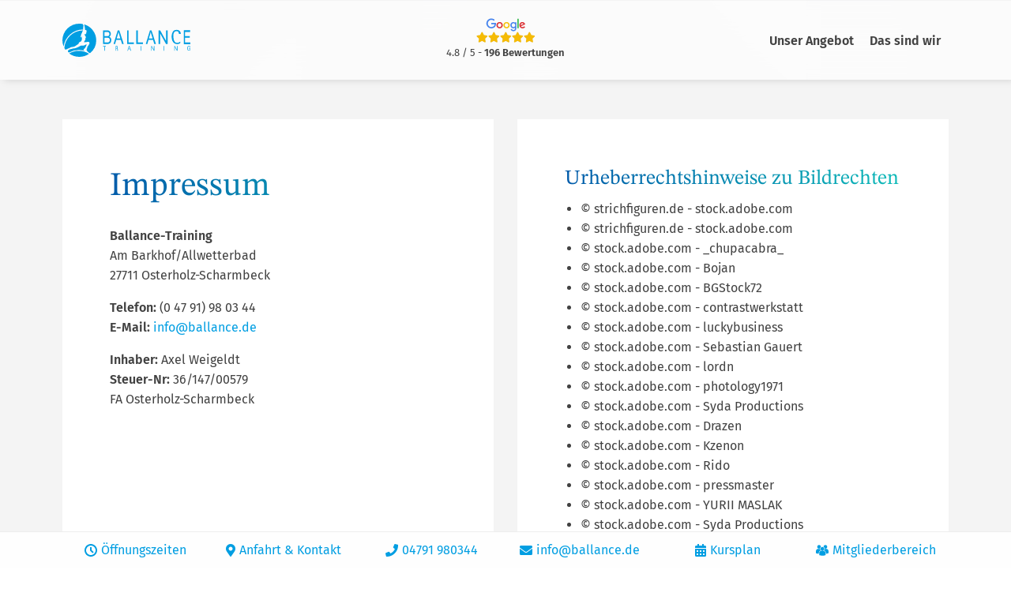

--- FILE ---
content_type: text/html; charset=utf-8
request_url: https://www.ballance.de/impressum.html
body_size: 9834
content:
<!DOCTYPE html>
<html dir="ltr" lang="de-DE" class="no-js">
<head>  <script data-cmp-ab="1">
     window.cmp_block_img = true;    
     window.cmp_block_samedomain = false;
     window.cmp_block_ignoredomains = ["ballance.de"];
  </script>
  <script>if(!("gdprAppliesGlobally" in window)){window.gdprAppliesGlobally=true}if(!("cmp_id" in window)||window.cmp_id<1){window.cmp_id=0}if(!("cmp_cdid" in window)){window.cmp_cdid="2e159a9aabb5"}if(!("cmp_params" in window)){window.cmp_params=""}if(!("cmp_host" in window)){window.cmp_host="b.delivery.consentmanager.net"}if(!("cmp_cdn" in window)){window.cmp_cdn="cdn.consentmanager.net"}if(!("cmp_proto" in window)){window.cmp_proto="https:"}if(!("cmp_codesrc" in window)){window.cmp_codesrc="0"}window.cmp_getsupportedLangs=function(){var b=["DE","EN","FR","IT","NO","DA","FI","ES","PT","RO","BG","ET","EL","GA","HR","LV","LT","MT","NL","PL","SV","SK","SL","CS","HU","RU","SR","ZH","TR","UK","AR","BS","JA","CY"];if("cmp_customlanguages" in window){for(var a=0;a<window.cmp_customlanguages.length;a++){b.push(window.cmp_customlanguages[a].l.toUpperCase())}}return b};window.cmp_getRTLLangs=function(){var a=["AR"];if("cmp_customlanguages" in window){for(var b=0;b<window.cmp_customlanguages.length;b++){if("r" in window.cmp_customlanguages[b]&&window.cmp_customlanguages[b].r){a.push(window.cmp_customlanguages[b].l)}}}return a};window.cmp_getlang=function(a){if(typeof(a)!="boolean"){a=true}if(a&&typeof(cmp_getlang.usedlang)=="string"&&cmp_getlang.usedlang!==""){return cmp_getlang.usedlang}return window.cmp_getlangs()[0]};window.cmp_extractlang=function(a){if(a.indexOf("cmplang=")!=-1){a=a.substr(a.indexOf("cmplang=")+8,2).toUpperCase();if(a.indexOf("&")!=-1){a=a.substr(0,a.indexOf("&"))}}else{a=""}return a};window.cmp_getlangs=function(){var h=window.cmp_getsupportedLangs();var g=[];var a=location.hash;var f=location.search;var e="cmp_params" in window?window.cmp_params:"";if(cmp_extractlang(a)!=""){g.push(cmp_extractlang(a))}else{if(cmp_extractlang(f)!=""){g.push(cmp_extractlang(f))}else{if(cmp_extractlang(e)!=""){g.push(cmp_extractlang(e))}else{if("cmp_setlang" in window&&window.cmp_setlang!=""){g.push(window.cmp_setlang.toUpperCase())}else{if("cmp_langdetect" in window&&window.cmp_langdetect==1){g.push(window.cmp_getPageLang())}else{g=window.cmp_getBrowserLangs()}}}}}var c=[];for(var d=0;d<g.length;d++){var b=g[d].toUpperCase();if(b.length<2){continue}if(h.indexOf(b)!=-1){c.push(b)}else{if(b.indexOf("-")!=-1){b=b.substr(0,2)}if(h.indexOf(b)!=-1){c.push(b)}}}if(c.length==0&&typeof(cmp_getlang.defaultlang)=="string"&&cmp_getlang.defaultlang!==""){return[cmp_getlang.defaultlang.toUpperCase()]}else{return c.length>0?c:["EN"]}};window.cmp_getPageLangs=function(){var a=window.cmp_getXMLLang();if(a!=""){a=[a.toUpperCase()]}else{a=[]}a=a.concat(window.cmp_getLangsFromURL());return a.length>0?a:["EN"]};window.cmp_getPageLang=function(){var a=window.cmp_getPageLangs();return a.length>0?a[0]:""};window.cmp_getLangsFromURL=function(){var c=window.cmp_getsupportedLangs();var b=location;var m="toUpperCase";var g=b.hostname[m]()+".";var a="/"+b.pathname[m]()+"/";a=a.split("_").join("-");a=a.split("//").join("/");a=a.split("//").join("/");var f=[];for(var e=0;e<c.length;e++){var j=a.substring(0,c[e].length+2);if(g.substring(0,c[e].length+1)==c[e]+"."){f.push(c[e][m]())}else{if(c[e].length==5){var k=c[e].substring(3,5)+"-"+c[e].substring(0,2);if(g.substring(0,k.length+1)==k+"."){f.push(c[e][m]())}}else{if(j=="/"+c[e]+"/"||j=="/"+c[e]+"-"){f.push(c[e][m]())}else{if(j=="/"+c[e].replace("-","/")+"/"||j=="/"+c[e].replace("-","/")+"/"){f.push(c[e][m]())}else{if(c[e].length==5){var k=c[e].substring(3,5)+"-"+c[e].substring(0,2);var h=a.substring(0,k.length+1);if(h=="/"+k+"/"||h=="/"+k.replace("-","/")+"/"){f.push(c[e][m]())}}}}}}}return f};window.cmp_getXMLLang=function(){var c=document.getElementsByTagName("html");if(c.length>0){c=c[0]}else{c=document.documentElement}if(c&&c.getAttribute){var a=c.getAttribute("xml:lang");if(typeof(a)!="string"||a==""){a=c.getAttribute("lang")}if(typeof(a)=="string"&&a!=""){a=a.split("_").join("-").toUpperCase();var b=window.cmp_getsupportedLangs();return b.indexOf(a)!=-1||b.indexOf(a.substr(0,2))!=-1?a:""}else{return""}}};window.cmp_getBrowserLangs=function(){var c="languages" in navigator?navigator.languages:[];var b=[];if(c.length>0){for(var a=0;a<c.length;a++){b.push(c[a])}}if("language" in navigator){b.push(navigator.language)}if("userLanguage" in navigator){b.push(navigator.userLanguage)}return b};(function(){var C=document;var o=window;var t="";var h="";var k="";var E=function(e){var i="cmp_"+e;e="cmp"+e+"=";var d="";var l=e.length;var J=location;var K=J.hash;var w=J.search;var u=K.indexOf(e);var I=w.indexOf(e);if(u!=-1){d=K.substring(u+l,9999)}else{if(I!=-1){d=w.substring(I+l,9999)}else{return i in o&&typeof(o[i])!=="function"?o[i]:""}}var H=d.indexOf("&");if(H!=-1){d=d.substring(0,H)}return d};var j=E("lang");if(j!=""){t=j;k=t}else{if("cmp_getlang" in o){t=o.cmp_getlang().toLowerCase();h=o.cmp_getlangs().slice(0,3).join("_");k=o.cmp_getPageLangs().slice(0,3).join("_");if("cmp_customlanguages" in o){var m=o.cmp_customlanguages;for(var y=0;y<m.length;y++){var a=m[y].l.toLowerCase();if(a==t){t="en"}}}}}var q=("cmp_proto" in o)?o.cmp_proto:"https:";if(q!="http:"&&q!="https:"){q="https:"}var n=("cmp_ref" in o)?o.cmp_ref:location.href;if(n.length>300){n=n.substring(0,300)}var A=function(l){var J=document;var M="getElementsByTagName";var O=J.createElement("script");O.setAttribute("data-cmp-ab","1");O.type="text/javascript";O.async=true;O.src=l;var N=["body","div","span","script","head"];var H="currentScript";var K="parentElement";var u="appendChild";var L="body";if(J[H]&&J[H][K]){J[H][K][u](O)}else{if(J[L]){J[L][u](O)}else{for(var w=0;w<N.length;w++){var I=J[M](N[w]);if(I.length>0){I[0][u](O);break}}}}};var b=E("design");var c=E("regulationkey");var z=E("gppkey");var s=E("att");var f=o.encodeURIComponent;var g;try{g=C.cookie.length>0}catch(B){g=false}var x=E("darkmode");if(x=="0"){x=0}else{if(x=="1"){x=1}else{try{if("matchMedia" in window&&window.matchMedia){var G=window.matchMedia("(prefers-color-scheme: dark)");if("matches" in G&&G.matches){x=1}}}catch(B){x=0}}}var p=q+"//"+o.cmp_host+"/delivery/cmp.php?";p+=("cmp_id" in o&&o.cmp_id>0?"id="+o.cmp_id:"")+("cmp_cdid" in o?"&cdid="+o.cmp_cdid:"")+"&h="+f(n);p+=(b!=""?"&cmpdesign="+f(b):"")+(c!=""?"&cmpregulationkey="+f(c):"")+(z!=""?"&cmpgppkey="+f(z):"");p+=(s!=""?"&cmpatt="+f(s):"")+("cmp_params" in o?"&"+o.cmp_params:"")+(g?"&__cmpfcc=1":"");p+=(x>0?"&cmpdarkmode=1":"");A(p+"&l="+f(t)+"&ls="+f(h)+"&lp="+f(k)+"&o="+(new Date()).getTime());if(!("cmp_quickstub" in window)){var r="js";var v=E("debugunminimized")!=""?"":".min";if(E("debugcoverage")=="1"){r="instrumented";v=""}if(E("debugtest")=="1"){r="jstests";v=""}var F=new Date();var D=F.getFullYear()+"-"+(F.getMonth()+1)+"-"+F.getDate();A(q+"//"+o.cmp_cdn+"/delivery/"+r+"/cmp_final"+v+".js?t="+D)}})();window.cmp_rc=function(c,b){var l;try{l=document.cookie}catch(h){l=""}var j="";var f=0;var g=false;while(l!=""&&f<100){f++;while(l.substr(0,1)==" "){l=l.substr(1,l.length)}var k=l.substring(0,l.indexOf("="));if(l.indexOf(";")!=-1){var m=l.substring(l.indexOf("=")+1,l.indexOf(";"))}else{var m=l.substr(l.indexOf("=")+1,l.length)}if(c==k){j=m;g=true}var d=l.indexOf(";")+1;if(d==0){d=l.length}l=l.substring(d,l.length)}if(!g&&typeof(b)=="string"){j=b}return(j)};window.cmp_stub=function(){var a=arguments;__cmp.a=__cmp.a||[];if(!a.length){return __cmp.a}else{if(a[0]==="ping"){if(a[1]===2){a[2]({gdprApplies:gdprAppliesGlobally,cmpLoaded:false,cmpStatus:"stub",displayStatus:"hidden",apiVersion:"2.3",cmpId:31},true)}else{a[2](false,true)}}else{if(a[0]==="getTCData"){__cmp.a.push([].slice.apply(a))}else{if(a[0]==="addEventListener"||a[0]==="removeEventListener"){__cmp.a.push([].slice.apply(a))}else{if(a.length==4&&a[3]===false){a[2]({},false)}else{__cmp.a.push([].slice.apply(a))}}}}}};window.cmp_dsastub=function(){var a=arguments;a[0]="dsa."+a[0];window.cmp_gppstub(a)};window.cmp_gppstub=function(){var c=arguments;__gpp.q=__gpp.q||[];if(!c.length){return __gpp.q}var h=c[0];var g=c.length>1?c[1]:null;var f=c.length>2?c[2]:null;var a=null;var j=false;if(h==="ping"){a=window.cmp_gpp_ping();j=true}else{if(h==="addEventListener"){__gpp.e=__gpp.e||[];if(!("lastId" in __gpp)){__gpp.lastId=0}__gpp.lastId++;var d=__gpp.lastId;__gpp.e.push({id:d,callback:g});a={eventName:"listenerRegistered",listenerId:d,data:true,pingData:window.cmp_gpp_ping()};j=true}else{if(h==="removeEventListener"){__gpp.e=__gpp.e||[];a=false;for(var e=0;e<__gpp.e.length;e++){if(__gpp.e[e].id==f){__gpp.e[e].splice(e,1);a=true;break}}j=true}else{__gpp.q.push([].slice.apply(c))}}}if(a!==null&&typeof(g)==="function"){g(a,j)}};window.cmp_gpp_ping=function(){return{gppVersion:"1.1",cmpStatus:"stub",cmpDisplayStatus:"hidden",signalStatus:"not ready",supportedAPIs:["2:tcfeuv2","5:tcfcav1","7:usnat","8:usca","9:usva","10:usco","11:usut","12:usct","13:usfl","14:usmt","15:usor","16:ustx","17:usde","18:usia","19:usne","20:usnh","21:usnj","22:ustn","23:usmn"],cmpId:31,sectionList:[],applicableSections:[0],gppString:"",parsedSections:{}}};window.cmp_addFrame=function(b){if(!window.frames[b]){if(document.body){var a=document.createElement("iframe");a.style.cssText="display:none";if("cmp_cdn" in window&&"cmp_ultrablocking" in window&&window.cmp_ultrablocking>0){a.src="//"+window.cmp_cdn+"/delivery/empty.html"}a.name=b;a.setAttribute("title","Intentionally hidden, please ignore");a.setAttribute("role","none");a.setAttribute("tabindex","-1");document.body.appendChild(a)}else{window.setTimeout(window.cmp_addFrame,10,b)}}};window.cmp_msghandler=function(d){var a=typeof d.data==="string";try{var c=a?JSON.parse(d.data):d.data}catch(f){var c=null}if(typeof(c)==="object"&&c!==null&&"__cmpCall" in c){var b=c.__cmpCall;window.__cmp(b.command,b.parameter,function(h,g){var e={__cmpReturn:{returnValue:h,success:g,callId:b.callId}};d.source.postMessage(a?JSON.stringify(e):e,"*")})}if(typeof(c)==="object"&&c!==null&&"__tcfapiCall" in c){var b=c.__tcfapiCall;window.__tcfapi(b.command,b.version,function(h,g){var e={__tcfapiReturn:{returnValue:h,success:g,callId:b.callId}};d.source.postMessage(a?JSON.stringify(e):e,"*")},b.parameter)}if(typeof(c)==="object"&&c!==null&&"__gppCall" in c){var b=c.__gppCall;window.__gpp(b.command,function(h,g){var e={__gppReturn:{returnValue:h,success:g,callId:b.callId}};d.source.postMessage(a?JSON.stringify(e):e,"*")},"parameter" in b?b.parameter:null,"version" in b?b.version:1)}if(typeof(c)==="object"&&c!==null&&"__dsaCall" in c){var b=c.__dsaCall;window.__dsa(b.command,function(h,g){var e={__dsaReturn:{returnValue:h,success:g,callId:b.callId}};d.source.postMessage(a?JSON.stringify(e):e,"*")},"parameter" in b?b.parameter:null,"version" in b?b.version:1)}};window.cmp_setStub=function(a){if(!(a in window)||(typeof(window[a])!=="function"&&typeof(window[a])!=="object"&&(typeof(window[a])==="undefined"||window[a]!==null))){window[a]=window.cmp_stub;window[a].msgHandler=window.cmp_msghandler;window.addEventListener("message",window.cmp_msghandler,false)}};window.cmp_setGppStub=function(a){if(!(a in window)||(typeof(window[a])!=="function"&&typeof(window[a])!=="object"&&(typeof(window[a])==="undefined"||window[a]!==null))){window[a]=window.cmp_gppstub;window[a].msgHandler=window.cmp_msghandler;window.addEventListener("message",window.cmp_msghandler,false)}};if(!("cmp_noiframepixel" in window)){window.cmp_addFrame("__cmpLocator")}if((!("cmp_disabletcf" in window)||!window.cmp_disabletcf)&&!("cmp_noiframepixel" in window)){window.cmp_addFrame("__tcfapiLocator")}if((!("cmp_disablegpp" in window)||!window.cmp_disablegpp)&&!("cmp_noiframepixel" in window)){window.cmp_addFrame("__gppLocator")}if((!("cmp_disabledsa" in window)||!window.cmp_disabledsa)&&!("cmp_noiframepixel" in window)){window.cmp_addFrame("__dsaLocator")}window.cmp_setStub("__cmp");if(!("cmp_disabletcf" in window)||!window.cmp_disabletcf){window.cmp_setStub("__tcfapi")}if(!("cmp_disablegpp" in window)||!window.cmp_disablegpp){window.cmp_setGppStub("__gpp")}if(!("cmp_disabledsa" in window)||!window.cmp_disabledsa){window.cmp_setGppStub("__dsa")};</script>

<meta charset="utf-8">
<!-- 
	#####
	  ###
	    #
	#####  igroup Internetagentur GmbH & Co. KG
	#####  Ewald-Renz-Str. 1
	#####  76669 Bad Schönborn
	#####  E-Mail: info@i-group.de
	#####  Internet: www.i-group.de
	###
	#

	This website is powered by TYPO3 - inspiring people to share!
	TYPO3 is a free open source Content Management Framework initially created by Kasper Skaarhoj and licensed under GNU/GPL.
	TYPO3 is copyright 1998-2026 of Kasper Skaarhoj. Extensions are copyright of their respective owners.
	Information and contribution at https://typo3.org/
-->



<title>Impressum | Fitness &amp; Gesundheit in Osterholz-Scharmbeck</title>
<meta name="generator" content="TYPO3 CMS"/>
<meta name="robots" content="noindex,follow"/>
<meta name="viewport" content="width=device-width, initial-scale=1, maximum-scale=1"/>
<meta property="og:type" content="website"/>
<meta name="twitter:card" content="summary"/>
<meta name="theme-color" content="#009ee2"/>
<meta name="google-site-verification" content="A0KlOjW4RuISvtAYsZMKaxWqH-lrSxLdE0hchn5w_ic"/>


<link rel="stylesheet" type="text/css" href="/typo3temp/assets/compressed/8efa6be1ac-min.css.gzip?1749221521" media="all">
<link rel="stylesheet" type="text/css" href="/typo3temp/assets/compressed/merged-d1c441c025c133c2d1a65ac42ce6bb66-min.css.gzip?1726741674" media="all">
<link rel="stylesheet" type="text/css" href="/typo3temp/assets/compressed/merged-6ec81db1040a59dc67cc36fe97e99421-min.css.gzip?1713263997" media="print">






<link rel="shortcut icon" href="/favicon.ico">
<!-- Global Site Tag (gtag.js) - Google Analytics -->
<script async class="cmplazyload" data-cmp-vendor="s26" data-cmp-src="https://www.googletagmanager.com/gtag/js?id=G-5W2FTS3NWB"></script>
<script>
  window.dataLayer = window.dataLayer || [];
  function gtag(){dataLayer.push(arguments);}
  gtag('js', new Date());

  gtag('config', 'G-5W2FTS3NWB', { 'anonymize_ip': true });
</script>

<!-- Google tag (gtag.js) Google Ads -->
<script async class="cmplazyload" data-cmp-vendor="s26" data-cmp-src="https://www.googletagmanager.com/gtag/js?id=AW-959083685"></script>
<script>
  window.dataLayer = window.dataLayer || [];
  function gtag(){dataLayer.push(arguments);}
  gtag('js', new Date());

  gtag('config', 'AW-959083685'); </script><script type="text/plain" class="cmplazyload" data-cmp-vendor="s7">
!function(f,b,e,v,n,t,s)
{if(f.fbq)return;n=f.fbq=function(){n.callMethod?
n.callMethod.apply(n,arguments):n.queue.push(arguments)};
if(!f._fbq)f._fbq=n;n.push=n;n.loaded=!0;n.version='2.0';
n.queue=[];t=b.createElement(e);t.async=!0;
t.src=v;s=b.getElementsByTagName(e)[0];
s.parentNode.insertBefore(t,s)}(window, document,'script',
'https://connect.facebook.net/en_US/fbevents.js');
fbq('init', '1338624510088004');
fbq('track', 'PageView');
</script>
<noscript><img height="1" width="1" style="display:none"
src="https://www.facebook.com/tr?id=1338624510088004&ev=PageView&noscript=1"
/></noscript>  <script type="text/plain" class="cmplazyload" data-cmp-vendor="s905">(function(w,d,s,l,i){w[l]=w[l]||[];w[l].push({'gtm.start':
new Date().getTime(),event:'gtm.js'});var f=d.getElementsByTagName(s)[0],
j=d.createElement(s),dl=l!='dataLayer'?'&l='+l:'';j.async=true;j.src=
'https://www.googletagmanager.com/gtm.js?id='+i+dl;f.parentNode.insertBefore(j,f);
})(window,document,'script','dataLayer','GTM-PVFRQ27Z');</script>

                    <style>
                        body {
                            background-image: url(/fileadmin/content/bild-folgt.jpg);
                        }
                    </style>
                
<script>var IgTemplateSettings = {"headerScrolledAt":"24","headerScrollToggleMinWidth":"640","bannerAdjust":"1","fixedHorizontalSubMenu":"1","backToTopButtonAt":"300","backToTopButtonAnimationDuration":"400","backToTopButtonMinWidth":"640","hideMetaBarOnScrolled":"0"};</script>
</head>
<body class="shadows-enabled"><nav class="tx-ig-shortcuts display-type-0"><div class="row small-up-6"><div class="column show-on-break"><div class="tx-ig-shortcuts-shortcut"><a href="/oeffnungszeiten.html"><span class="tx-ig-shortcuts-shortcut-icon"><span class="t3js-icon icon icon-size-small icon-state-default icon-ig-clock" data-identifier="ig-clock"><span class="icon-markup"><svg xmlns="http://www.w3.org/2000/svg" xmlns:xlink="http://www.w3.org/1999/xlink" version="1.1" x="0px" y="0px" width="32px" height="32px" viewBox="0 0 32 32" style="enable-background:new 0 0 32 32;" xml:space="preserve"><g><path class="st0" d="M16,0C7.2,0,0,7.2,0,16c0,8.8,7.2,16,16,16s16-7.2,16-16C32,7.2,24.8,0,16,0z M16,28C9.4,28,4,22.6,4,16 S9.4,4,16,4s12,5.4,12,12S22.6,28,16,28z"/><polygon class="st0" points="18,8 14,8 14,16.8 20.6,23.4 23.4,20.6 18,15.2 "/></g></svg></span></span></span><span class="tx-ig-shortcuts-shortcut-name"> Öffnungszeiten </span></a></div></div><div class="column show-on-break"><div class="tx-ig-shortcuts-shortcut"><a href="/kontakt.html"><span class="tx-ig-shortcuts-shortcut-icon"><span class="t3js-icon icon icon-size-small icon-state-default icon-fa-map-marker-alt" data-identifier="fa-map-marker-alt"><span class="icon-markup"><span class="icon-unify"><i class="fas fa-map-marker-alt"></i></span></span></span></span><span class="tx-ig-shortcuts-shortcut-name"> Anfahrt &amp; Kontakt </span></a></div></div><div class="column show-on-break"><div class="tx-ig-shortcuts-shortcut"><a href="tel:04791 980344"><span class="tx-ig-shortcuts-shortcut-icon"><span class="t3js-icon icon icon-size-small icon-state-default icon-fa-phone" data-identifier="fa-phone"><span class="icon-markup"><span class="icon-unify"><i class="fas fa-phone"></i></span></span></span></span><span class="tx-ig-shortcuts-shortcut-name"> 04791 980344 </span></a></div></div><div class="column show-on-break"><div class="tx-ig-shortcuts-shortcut"><a href="mailto:info@ballance.de"><span class="tx-ig-shortcuts-shortcut-icon"><span class="t3js-icon icon icon-size-small icon-state-default icon-fa-envelope" data-identifier="fa-envelope"><span class="icon-markup"><span class="icon-unify"><i class="fas fa-envelope"></i></span></span></span></span><span class="tx-ig-shortcuts-shortcut-name"> info@ballance.de </span></a></div></div><div class="column show-on-break"><div class="tx-ig-shortcuts-shortcut"><a href="https://proxy.clubkonzepte24.de/courses/112e6f46-44a3-4bb4-b434-79187be5def5/83b8a65d-47ea-4e88-a885-b2a212651f52" target="_blank" rel="noreferrer"><span class="tx-ig-shortcuts-shortcut-icon"><span class="t3js-icon icon icon-size-small icon-state-default icon-fa-calendar-alt" data-identifier="fa-calendar-alt"><span class="icon-markup"><span class="icon-unify"><i class="fas fa-calendar-alt"></i></span></span></span></span><span class="tx-ig-shortcuts-shortcut-name"> Kursplan </span></a></div></div><div class="column show-on-break"><div class="tx-ig-shortcuts-shortcut"><a href="/mitgliederbereich.html"><span class="tx-ig-shortcuts-shortcut-icon"><span class="t3js-icon icon icon-size-small icon-state-default icon-ig-groupfitness" data-identifier="ig-groupfitness"><span class="icon-markup"><svg xmlns="http://www.w3.org/2000/svg" xmlns:xlink="http://www.w3.org/1999/xlink" version="1.1" x="0px" y="0px" width="24px" height="24px" viewBox="0 0 24 24" style="enable-background:new 0 0 24 24;" xml:space="preserve"><g><path class="st0" d="M14.5,5.4c1.1,0.7,1.9,1.9,2,3.2c0.5,0.2,1,0.3,1.5,0.3c1.9,0,3.5-1.6,3.5-3.5S19.9,1.9,18,1.9 S14.5,3.4,14.5,5.4z M12.2,12.6c1.9,0,3.5-1.6,3.5-3.5s-1.6-3.5-3.5-3.5S8.7,7.1,8.7,9.1S10.2,12.6,12.2,12.6z M13.7,12.8h-3 c-2.5,0-4.5,2-4.5,4.5V21v0.1l0.3,0.1c2.4,0.7,4.4,1,6.1,1c3.3,0,5.2-0.9,5.4-1l0.2-0.1l0,0v-3.7C18.2,14.8,16.2,12.8,13.7,12.8z M19.5,9.2h-3c0,1.2-0.5,2.3-1.3,3c2.2,0.7,3.8,2.7,3.8,5.1v1.1c2.9-0.1,4.6-0.9,4.7-1l0.2-0.1l0,0v-3.7C24,11.2,22,9.2,19.5,9.2z M6,8.9c0.7,0,1.3-0.2,1.9-0.5C8,7.3,8.6,6.3,9.5,5.6c0-0.1,0-0.1,0-0.2c0-1.9-1.6-3.5-3.5-3.5S2.5,3.5,2.5,5.4 C2.5,7.4,4.1,8.9,6,8.9z M9.2,12.2c-0.8-0.8-1.3-1.8-1.3-3c-0.1,0-0.2,0-0.3,0h-3C2,9.2,0,11.2,0,13.7v3.7v0.1l0.3,0.1 c1.9,0.6,3.6,0.9,5.1,1v-1.1C5.3,14.9,7,12.9,9.2,12.2z"/></g></svg></span></span></span><span class="tx-ig-shortcuts-shortcut-name"> Mitgliederbereich </span></a></div></div></div></nav><noscript><iframe src="https://www.googletagmanager.com/ns.html?id=GTM-PVFRQ27Z" height="0" width="0" style="display:none;visibility:hidden"></iframe></noscript><header id="header"><div class="meta-bar"><div class="row expanded collapse"><div class="columns small-12 cta-bar-container"></div></div></div><div class="header-main"><div class="row"><div class="columns large-12"><div class="logo"><a href="/" title="BALLANCE Fitnessstudio Osterholz-Scharmbeck"><img src="/typo3conf/ext/ig_template/Resources/Public/Media/ballance-training.svg" width="162" height="42" alt="BALLANCE Fitnessstudio Osterholz-Scharmbeck" ></a></div><div class="row"><div class="columns large-12 large-centered"><nav class="menu-main"><input type="checkbox" id="toggle-menu-main" class="input-menu"/><label for="toggle-menu-main" class="label-menu toggle-menu-main" onclick=""><span></span></label><ul class="level-1"><li class=" sub"><a href="/deine-wege.html" title="Unser Angebot"> Unser Angebot </a><input type="checkbox" id="toggle-menu-44" class="input-menu"/><label for="toggle-menu-44" class="label-menu"><i class="fas fa-angle-down"></i><i class="fas fa-angle-up"></i></label><ul class="level-2"><li><a href="/geraetetraining.html" title="Gerätetraining"> Gerätetraining </a></li><li><a href="/kurse.html" title="Kurse"> Kurse </a></li><li><a href="/aquabereich.html" title="Aquabereich"> Aquabereich </a></li><li class=" sub"><a href="/rund-ums-baby.html" title="Rund ums Baby"> Rund ums Baby <i class="fas fa-angle-right"></i></a><input type="checkbox" id="toggle-menu-58" class="input-menu"/><label for="toggle-menu-58" class="label-menu"><i class="fas fa-angle-down"></i><i class="fas fa-angle-up"></i></label><ul class="level-3"><li><a href="/zeitstrahl-test.html" title="Zeitstrahl Test"> Zeitstrahl Test </a></li><li><a href="/aqua-fuer-schwangere.html" title="Aqua für Schwangere"> Aqua für Schwangere </a></li><li><a href="/rueckbildungsgymnastik.html" title="Rückbildungsgymnastik"> Rückbildungsgymnastik </a></li><li><a href="/zirkel-fit-mit-baby.html" title="Zirkel-Fit mit Baby"> Zirkel-Fit mit Baby </a></li><li><a href="/babyschwimmen-fuer-anfaenger-1.html" title="Babyschwimmen für Anfänger"> Babyschwimmen für Anfänger </a></li><li><a href="/rund-ums-baby/babyschwimmen-fuer-fortgeschrittene.html" title="Babyschwimmen für Fortgeschrittene"> Babyschwimmen für Fortgeschrittene </a></li></ul></li><li><a href="/rehasport-t-rena.html" title="Rehasport &amp; T-RENA"> Rehasport &amp; T-RENA </a></li><li><a href="/physiotherapie.html" title="Physiotherapie"> Physiotherapie </a></li><li><a href="/massage.html" title="Massage"> Massage </a></li><li><a href="/praevention.html" title="Präventionskurse"> Präventionskurse </a></li><li><a href="/firmenfitness.html" title="EGYM Wellpass"> EGYM Wellpass </a></li></ul></li><li><a href="/das-sind-wir.html" title="Das sind wir"> Das sind wir </a></li></ul></nav></div></div><div class="google-rating-wrap"><div class="google-rating"><a class="google-rating-link" href="https://www.google.com/search?client=firefox-b-d&sca_esv=658059ba84023065&sca_upv=1&sxsrf=ADLYWILWWkyAMr9I8MUgdNqQys38R7X0qg:1726742348027&uds=ADvngMjcH0KdF7qGWtwTBrP0nt7dUa4_jJMN3YeYI0BiCc94Z3rZpmNRkla_avWgylL_asOi2qvbHxnUxerww85qr140povoGiuZUxyxIIfxLMD0hf3Owi0ye88l6iwfmV36GyY7A6tZlPceTpQOEq7M1owaxceVHg&si=ACC90nzcy7sviKw0NTZoUBUzhQehr3jouizIrVSf6avWI23m1bKYkGii8yxODsbUOAecQLY5R77Fm-dGUUcKhljnfjLuKhvphfxuEA9NRx74lNEN44-LgmR9wCMC3cKC7YOCSOPmvqAGrBBpchBPlQVTKbUiGyH48g%3D%3D&q=Ballance+Training+Rezensionen&hl=de-DE&sa=X&ved=2ahUKEwjZgJfC6M6IAxVo3QIHHVC7IJYQ_4MLegQIRBAP&biw=1920&bih=955&dpr=1" target="_blank"><img src="/typo3conf/ext/ig_template/Resources/Public/Media/google.svg" width="120" height="60" alt=""/><div class="google-rating-stars"><div class="google-rating-stars-background"><i class="fa fa-star"></i><i class="fa fa-star"></i><i class="fa fa-star"></i><i class="fa fa-star"></i><i class="fa fa-star"></i></div><div class="google-rating-stars-foreground"><i class="fa fa-star google-rating-star-full"></i><i class="fa fa-star google-rating-star-full"></i><i class="fa fa-star google-rating-star-full"></i><i class="fa fa-star google-rating-star-full"></i><i class="fa fa-star google-rating-star-full"></i></div></div><div class="google-rating-text"> 4.8 / 5 - <strong>196 Bewertungen</strong></div></a></div></div></div></div></div></header><div class="banner"></div><main><div id="c17" class="frame frame-default frame-type-igtemplate_main frame-layout-0"><section class="main bgcolor-5"><div class="row"><div class="columns large-12"><div id="c1621" class="frame frame-default frame-type-igtemplate_twocolumns frame-layout-0"><div class="row columns-2"><div class="small-12 medium-6 columns"><div id="c1622" class="frame frame-default frame-type-igtemplate_box frame-layout-0"><div class="box bgcolor-1"><div id="c3841" class="frame frame-default frame-type-text frame-layout-0"><h1>Impressum</h1><p><strong>Ballance-Training</strong><br> Am Barkhof/Allwetterbad<br> 27711 Osterholz-Scharmbeck</p><p><strong>Telefon:</strong> (0 47 91) 98 03 44<br><strong>E-Mail: </strong><a href="mailto:info@ballance.de" title="E-Mail schreiben an: info@ballance.de">info@ballance.de</a></p><p><strong>Inhaber: </strong>Axel Weigeldt<br><strong>Steuer-Nr: </strong>36/147/00579<br> FA Osterholz-Scharmbeck&nbsp;</p></div></div></div></div><div class="small-12 medium-6 columns"><div id="c1659" class="frame frame-default frame-type-igtemplate_box frame-layout-0"><div class="box bgcolor-1"><div id="c1660" class="frame frame-default frame-type-list frame-layout-0"><header><h3 class=""> Urheberrechtshinweise zu Bildrechten </h3></header><div class="tx-tgm-copyright"><ul><li> © strichfiguren.de - stock.adobe.com </li><li> © strichfiguren.de - stock.adobe.com </li><li> © stock.adobe.com - _chupacabra_ </li><li> © stock.adobe.com - Bojan </li><li> © stock.adobe.com - BGStock72 </li><li> © stock.adobe.com - contrastwerkstatt </li><li> © stock.adobe.com - luckybusiness </li><li> © stock.adobe.com - Sebastian Gauert </li><li> © stock.adobe.com - lordn </li><li> © stock.adobe.com - photology1971 </li><li> © stock.adobe.com - Syda Productions </li><li> © stock.adobe.com - Drazen </li><li> © stock.adobe.com - Kzenon </li><li> © stock.adobe.com - Rido </li><li> © stock.adobe.com - pressmaster </li><li> © stock.adobe.com - YURII MASLAK </li><li> © stock.adobe.com - Syda Productions </li><li> © stock.adobe.com - Halfpoint </li><li> © stock.adobe.com - luciano </li><li> © stock.adobe.com - N Lawrenson/peopleimages.com </li><li> © stock.adobe.com - Stavros </li><li> © © stock.adobe.com - Studio Romantic </li><li> © © stock.adobe.com - sorrapongs </li><li> © © stock.adobe.com - Rido </li><li> © © stock.adobe.com - Syda Productions </li><li> © © stock.adobe.com - Syda Productions </li></ul></div></div></div></div></div></div></div></div></div></section></div></main><footer id="footer"><div id="c585" class="frame frame-default frame-type-igtemplate_footer frame-layout-0"><div class="footer-top" itemscope itemtype="https://schema.org/HealthClub"><meta itemprop="priceRange" content="€€"/><div class="row"><div class="columns large-12"><div class="footer-contact"><div class="row small-up-1 medium-up-2 xxlarge-up-4"><div class="column"><div class="footer-contact-box"><div class="footer-contact-box-inner"><a href="mailto:info@ballance.de"><i class="fas fa-envelope"></i><span>Schreiben Sie uns</span><meta itemprop="email" content="info@ballance.de"/></a></div></div></div><div class="column"><div class="footer-contact-box"><div class="footer-contact-box-inner"><a href="tel:04791 980344"><i class="fas fa-phone"></i><span itemprop="telephone">04791 980344</span></a></div></div></div><div class="column"><div class="footer-contact-box"><div class="footer-contact-box-inner"><i class="fas fa-map-marker-alt"></i><span itemprop="address" itemscope itemtype="http://schema.org/PostalAddress"><span itemprop="streetAddress">Am Barkhof 12</span><br><span itemprop="postalCode">27711</span> &nbsp;<span itemprop="addressLocality">Osterholz-Scharmbeck</span></span></div></div></div><div class="column"><div class="footer-contact-box footer-contact-icons-box"><div class="footer-contact-box-inner"><a target="_blank" href="https://www.facebook.com/Ballance.training"><i class="fab fa-facebook-f"></i></a><a target="_blank" href="https://www.instagram.com/ballance_training_ohz"><i class="fab fa-instagram"></i></a></div></div></div></div></div><div class="row"><div class="columns small-12 large-5"><p class="h3" itemprop="name"> BALLANCE </p><div itemprop="description"><p>BALLANCE - mehr als nur ein <strong><a href="/">Fitnessstudio in Osterholz-Scharmbeck</a></strong>. Wir sind Deine Experten für Fitness, Gesundheit, Kurse, Aqua, Wellness&nbsp;<strong>und mehr </strong>für die Region&nbsp;Ritterhude, Hambergen &amp; Worpswede - überzeuge Dich selbst und besuche&nbsp;uns!</p></div><div class="footer-logo"><a href="/"><img itemprop="image" alt="BALLANCE Fitnessstudio Osterholz-Scharmbeck" src="/typo3conf/ext/ig_template/Resources/Public/Media/ballance-training.svg" width="162" height="42"/></a></div></div><div class="columns small-12 medium-6 large-3 xxlarge-offset-1"><p class="h3">Leistungen</p><nav class="footer-links"><ul class="level-1"><li><a title="Gerätetraining" href="/geraetetraining.html">Gerätetraining</a></li><li><a title="Kurse" href="/kurse.html">Kurse</a></li><li><a title="Aquabereich" href="/aquabereich.html">Aquabereich</a></li><li><a title="Rund ums Baby" href="/rund-ums-baby.html">Rund ums Baby</a></li><li><a title="Rehasport &amp; T-RENA" href="/rehasport-t-rena.html">Rehasport &amp; T-RENA</a></li><li><a href="/impressum.html"></a></li><li><a title="Massage" href="/massage.html">Massage</a></li><li><a title="Präventionskurse" href="/praevention.html">Präventionskurse</a></li><li><a title="EGYM Wellpass" href="/firmenfitness.html">EGYM Wellpass</a></li></ul></nav></div><div class="columns small-12 medium-6 large-4 xxlarge-3"><p class="h3">Über uns</p><nav class="footer-links"><ul class="level-1"><li><a title="Karriere" href="/karriere.html">Karriere</a></li><li><a title="Team" href="/das-sind-wir.html">Team</a></li><li><a title="Öffnungszeiten" href="/oeffnungszeiten.html">Öffnungszeiten</a></li><li><a title="Erfolgsgeschichten" href="/erfolgsgeschichten.html">Erfolgsgeschichten</a></li><li><a title="News" href="/news.html">News</a></li><li><a title="Kontakt" href="/kontakt.html">Kontakt</a></li></ul></nav></div></div></div></div></div><div class="footer-bar"><div class="row"><div class="columns small-12 large-9"><a class="igroup" title="Konzept und Webentwicklung: TYPO3 Agentur igroup Internetagentur" target="_blank" href="https://www.i-group.de">Konzept und Webentwicklung: TYPO3 Agentur igroup Internetagentur</a></div><div class="columns small-12 large-3"><nav class="footer-legal-links"><ul class="level-1"><li><a title="Impressum" href="/impressum.html">Impressum</a></li><li><a title="Datenschutz" href="/datenschutz.html">Datenschutz</a></li><li><a title="Verträge hier kündigen" target="_blank" href="https://proxy.clubkonzepte24.de/customer/112e6f46-44a3-4bb4-b434-79187be5def5">Verträge hier kündigen</a></li></ul></nav></div></div></div></div></footer><script src="/typo3temp/assets/compressed/merged-eb6964325d60fb0481915153039bab85-min.js.gzip?1713263997"></script><script type="application/ld+json">{"@context":"http:\/\/schema.org","@type":"BreadcrumbList","itemListElement":[{"@type":"ListItem","position":1,"item":{"@id":"https:\/\/www.ballance.de\/","name":"Start"}}]}</script></body></html>

--- FILE ---
content_type: text/css
request_url: https://www.ballance.de/typo3temp/assets/compressed/8efa6be1ac-min.css.gzip?1749221521
body_size: 107
content:
.bgcolor-1{background:#fff}.bgcolor-5{background:#f4f4f4}.bgcolor-6{background:#8c8c8c}.bgcolor-7{background:#009ee2;color:#fff}.bgcolor-8{background:#005baa;color:#fff;background:-webkit-linear-gradient(left,#005baa,#10bbb9);background:-o-linear-gradient(right,#005baa,#10bbb9);background:-moz-linear-gradient(right,#005baa,#10bbb9);background:linear-gradient(to right,#005baa,#10bbb9)}.bgcolor-9{background:#fff;color:#fff;background-image:url(/fileadmin/background/bg-cta.jpg);background-position:center top;background-repeat:no-repeat;background-size:cover}.bgcolor-10{background:#fff;background-image:url(/fileadmin/background/cta-beratung.jpg);background-position:center top;background-repeat:no-repeat;background-size:cover}.bgcolor-11{background:#fff;background-image:url(/fileadmin/background/bg-testimonials.jpg);background-position:center top;background-repeat:no-repeat;background-size:cover}.bgcolor-12{background:#fff;background-image:url(/fileadmin/background/bg-testimonials.jpg);background-position:center top;background-repeat:no-repeat;background-size:cover}.bgcolor-13{background:#fff;color:#fff;background-image:url(/fileadmin/background/bg-kurse.jpg);background-position:center top;background-repeat:no-repeat;background-size:cover}.bgcolor-14{background:rgba(255,255,255,0)}.bgcolor-15{background:#322783;color:#fff;background:-webkit-linear-gradient(left,#322783,#d50c52);background:-o-linear-gradient(right,#322783,#d50c52);background:-moz-linear-gradient(right,#322783,#d50c52);background:linear-gradient(to right,#322783,#d50c52)}.bgcolor-16{background:#00cdcd;color:#fff}.bgcolor-17{background:#f2f9fe}.bgcolor-18{background:#d8eefc}.bgcolor-19{background:rgba(47,95,174,.7)}.bgcolor-20{background:#f7c21a}.bgcolor-21{background:#fff;color:#fff;background-image:url(/fileadmin/aktionen/Sommerkampagne/bg-sommerspiel.jpg);background-position:center top;background-repeat:no-repeat;background-size:cover}

--- FILE ---
content_type: image/svg+xml
request_url: https://www.ballance.de/typo3conf/ext/ig_template/Resources/Public/Media/google.svg
body_size: 506
content:
<svg xmlns="http://www.w3.org/2000/svg" xmlns:xlink="http://www.w3.org/1999/xlink" height="60" width="120"><path d="M32.377 26.446h-12.52v3.715h8.88c-.44 5.2-4.773 7.432-8.865 7.432a9.76 9.76 0 0 1-9.802-9.891c0-5.624 4.354-9.954 9.814-9.954 4.212 0 6.694 2.685 6.694 2.685l2.6-2.694s-3.34-3.717-9.43-3.717c-7.755 0-13.754 6.545-13.754 13.614 0 6.927 5.643 13.682 13.95 13.682 7.307 0 12.656-5.006 12.656-12.408 0-1.562-.227-2.464-.227-2.464z" fill="#4885ed"/><use xlink:href="#A" fill="#db3236"/><use xlink:href="#A" x="19.181" fill="#f4c20d"/><path d="M80.628 23.765c-4.716 0-8.422 4.13-8.422 8.766 0 5.28 4.297 8.782 8.34 8.782 2.5 0 3.83-.993 4.8-2.132v1.73c0 3.027-1.838 4.84-4.612 4.84-2.68 0-4.024-1.993-4.5-3.123l-3.372 1.4c1.196 2.53 3.604 5.167 7.9 5.167 4.7 0 8.262-2.953 8.262-9.147V24.292H85.36v1.486c-1.13-1.22-2.678-2.013-4.73-2.013zm.34 3.44c2.312 0 4.686 1.974 4.686 5.345 0 3.427-2.37 5.315-4.737 5.315-2.514 0-4.853-2.04-4.853-5.283 0-3.368 2.43-5.378 4.904-5.378z" fill="#4885ed"/><path d="M105.4 23.744c-4.448 0-8.183 3.54-8.183 8.76 0 5.526 4.163 8.803 8.6 8.803 3.712 0 6-2.03 7.35-3.85l-3.033-2.018c-.787 1.22-2.103 2.415-4.298 2.415-2.466 0-3.6-1.35-4.303-2.66l11.763-4.88-.6-1.43c-1.136-2.8-3.787-5.14-7.295-5.14zm.153 3.374c1.603 0 2.756.852 3.246 1.874l-7.856 3.283c-.34-2.542 2.07-5.157 4.6-5.157z" fill="#db3236"/><path d="M91.6 40.787h3.864V14.93H91.6z" fill="#3cba54"/><defs><path id="A" d="M42.634 23.755c-5.138 0-8.82 4.017-8.82 8.7 0 4.754 3.57 8.845 8.88 8.845 4.806 0 8.743-3.673 8.743-8.743 0-5.8-4.58-8.803-8.803-8.803zm.05 3.446c2.526 0 4.92 2.043 4.92 5.334 0 3.22-2.384 5.322-4.932 5.322-2.8 0-5-2.242-5-5.348 0-3.04 2.18-5.308 5.02-5.308z"/></defs></svg>

--- FILE ---
content_type: image/svg+xml
request_url: https://www.ballance.de/typo3conf/ext/ig_template/Resources/Public/Media/ballance-training.svg
body_size: 1884
content:
<svg id="ballance-training" xmlns="http://www.w3.org/2000/svg" viewBox="0 0 162 42"><defs><style>.primary-color{fill:#009ee2;}</style></defs><path class="primary-color" d="M161.89,30.84h-1.71v.63h1s.05,1.9,0,1.91c-2,.55-2.42-.57-2.45-2.07,0-1.13.36-2.58,1.48-2.59s.89.88.91,1.13c0,0,.69.06.69,0,0-.35.24-1.74-1.67-1.74a1.63,1.63,0,0,0-1.32.66c-.81.84-.84,2.94-.59,3.84.66,2.34,3.61,1.17,3.61,1.17V30.84Z"/><polygon class="primary-color" points="145 28.19 145 32.9 142.34 28.19 141.65 28.19 141.65 34.17 142.3 34.17 142.3 29.47 144.96 34.17 145.64 34.17 145.64 28.19 145 28.19 145 28.19"/><polygon class="primary-color" points="128.16 28.19 128.16 34.17 128.81 34.17 128.81 28.19 128.16 28.19 128.16 28.19"/><polygon class="primary-color" points="115.74 28.19 115.74 32.9 113.08 28.19 112.39 28.19 112.39 34.17 113.04 34.17 113.04 29.47 115.69 34.17 116.38 34.17 116.38 28.19 115.74 28.19 115.74 28.19"/><polygon class="primary-color" points="99.02 28.19 99.02 34.17 99.68 34.17 99.68 28.19 99.02 28.19 99.02 28.19"/><path class="primary-color" d="M84.91,28.18h-.7l-1.89,6H83l.53-1.82H85.6l.57,1.82h.74l-2-6ZM83.72,31.7,84.27,30a7.67,7.67,0,0,0,.27-1.15c.08.32.19.74.35,1.24l.51,1.66Z"/><path class="primary-color" d="M69.42,31.11c1.09-.41.8-2.68-.18-2.83H67.41v5.89H68V31.54h.29c.31,0,1-.05,1.15.59a5.72,5.72,0,0,1,.1.83c0,.18.07.64.08,1.21h.64c-.11-.32.29-2.75-.86-3.06Zm0-1.26a1,1,0,0,1-.12.54.7.7,0,0,1-.35.28,1.66,1.66,0,0,1-.53.06h-.37V29h.3A1.92,1.92,0,0,1,69,29a.6.6,0,0,1,.3.29,1.07,1.07,0,0,1,.11.53Z"/><polygon class="primary-color" points="53 34.17 53 28.96 51.58 28.96 51.58 28.31 55.07 28.31 55.07 28.96 53.66 28.96 53.66 34.17 53 34.17 53 34.17"/><polygon class="primary-color" points="153.78 25.89 153.77 8.32 161.73 8.32 161.73 10.38 155.23 10.38 155.24 15.78 161.34 15.79 161.34 17.85 155.24 17.84 155.24 23.83 162 23.84 162 25.9 153.78 25.89 153.78 25.89"/><path class="primary-color" d="M149.33,22.61c0,.2-.07,2-.07,2a6.52,6.52,0,0,1-4.51,1.25,6.44,6.44,0,0,1-3.35-1.32,6.81,6.81,0,0,1-2.24-3.08,13.21,13.21,0,0,1-.88-5,12,12,0,0,1,.87-4.83,5.85,5.85,0,0,1,5.7-3.79,4.84,4.84,0,0,1,5.07,5.1s-2.21,0-2.37,0c-.31-2-.59-3.45-2.93-3.52-2.79-.09-3.43,2.14-3.84,3.16s-1.3,12,4.61,11.73a6.82,6.82,0,0,0,3.94-1.69Z"/><polygon class="primary-color" points="121.84 25.75 121.84 8.47 123.79 8.48 131.32 22.07 131.32 8.48 133.13 8.48 133.13 25.75 131.19 25.75 123.67 12.18 123.68 25.75 121.84 25.75 121.84 25.75"/><path class="primary-color" d="M105.59,25.75l5.28-17.28h1.95l5.61,17.28h-2.08l-1.58-5.23H109l-1.48,5.24Zm3.92-7.09h4.7l-1.44-4.79c-.45-1.47-.77-2.66-1-3.58a27.11,27.11,0,0,1-.75,3.3l-1.53,5.07Z"/><polygon class="primary-color" points="93.6 25.75 93.59 8.47 95.4 8.47 95.41 23.72 102.11 23.73 102.11 25.75 93.6 25.75 93.6 25.75"/><polygon class="primary-color" points="81.91 25.75 81.91 8.47 83.71 8.47 83.72 23.72 90.42 23.73 90.42 25.75 81.91 25.75 81.91 25.75"/><path class="primary-color" d="M64.77,25.75,70.05,8.47h2l5.61,17.28H75.54L74,20.52H68.16l-1.48,5.24Zm3.92-7.09h4.7L72,13.87c-.44-1.47-.77-2.66-1-3.58a25.36,25.36,0,0,1-.75,3.3l-1.53,5.07Z"/><path class="primary-color" d="M51.49,25.75V8.48h5.19a5.33,5.33,0,0,1,2.5.5,3.77,3.77,0,0,1,1.5,1.56,4.63,4.63,0,0,1,.59,2.34,4.56,4.56,0,0,1-.5,2.14,4,4,0,0,1-1.43,1.53,3.77,3.77,0,0,1,1.88,1.53,4.83,4.83,0,0,1,.69,2.66,5.9,5.9,0,0,1-.62,2.75,4,4,0,0,1-1.67,1.73,6.47,6.47,0,0,1-2.87.53Zm1.83-10h3A5.81,5.81,0,0,0,58,15.57a2.06,2.06,0,0,0,1.1-.83,2.92,2.92,0,0,0,.38-1.59,3.15,3.15,0,0,0-.35-1.55,1.88,1.88,0,0,0-.93-.86,6.18,6.18,0,0,0-2.09-.24H53.32v5.24Zm0,8h3.43a4.62,4.62,0,0,0,1.67-.21,2.28,2.28,0,0,0,1.19-1A3.51,3.51,0,0,0,60,20.73a3.31,3.31,0,0,0-.39-1.66,2.38,2.38,0,0,0-1.05-1,5.1,5.1,0,0,0-2.07-.31H53.32v5.95Z"/><path class="primary-color" d="M42.85,21A21.06,21.06,0,0,0,27.37.83a.64.64,0,0,1,.1.13c.85,1.53,1.14,6.91,1.26,6.92,2.18.21,2,1.62,2,1.62A3.23,3.23,0,0,0,30.45,12c0,.16-.42.21-.42.21a1.36,1.36,0,0,1-.51.79c-.12.22,0,.37-.07.53-.36.22-1.26-.38-1.38-.2-.62.9,1.77,2.5,1.68,3.93-.07,1.15-.82,1.14-.75,1.63a4.1,4.1,0,0,1,.13,1.28c-.13.67-1.09,1.41-1.37,2.12s-.37.95-.3,1.22,5.21-.87,6.1-.34.88,1.14.64,2.07-2.5,4-2.73,4.38,0,.52,0,.86a.75.75,0,0,1-.26.33c-.23.12.12.24,0,.5a1.25,1.25,0,0,0-.55,1.23c.2.78-.15,1.27.75,2.18.39.4.93.42.92.91,0,.05-.18.09-.45.11a22.8,22.8,0,0,1,3,1.68A20.81,20.81,0,0,0,42.85,21ZM27.16,27.66c-1.15.28-3.42-.08-3.78.14s-6.6,3.73-8.35,3.44a12.3,12.3,0,0,0-3.13.66c-.73.25-3.11.52-3.26.89a3.43,3.43,0,0,1-.33.59A1.32,1.32,0,0,0,7.15,34,1.77,1.77,0,0,0,8,36.3a.43.43,0,0,1,.27.26,25.77,25.77,0,0,1,19.57-2.28c-.63-.55-1.13-1.08-1.12-1.47a4.73,4.73,0,0,1,1.79-1.64c.07,0-.06-.5.43-.64.2-.06.19-.86.19-.86a.5.5,0,0,1,.49-.12c.23-1.39,1.32-3.23,1-3.42s-2.37,1.26-3.49,1.53ZM26.65,2.53a.62.62,0,0,0-.28-.72c-.21-.35.05-.51,0-.53-.64-.22-.58-.57-.38-.8A22.14,22.14,0,0,0,21.43,0,21.21,21.21,0,0,0,0,21a20.57,20.57,0,0,0,1.57,7.89A24.94,24.94,0,0,1,25.86,7.38h.38a38,38,0,0,1,.41-4.85Zm-2,16.17c-.05-1.55-.19-1.92-.18-2.48s-.95,1.11-1.33,1.18-.06-.79,0-1.35a8.15,8.15,0,0,0,.47-1.84c.09-1.21,1.2-2.16,1.21-2.8a3.31,3.31,0,0,1,1.05-2.22c.1-.06.18-.32.24-.69h-.25A23.82,23.82,0,0,0,2.49,30.82,22.56,22.56,0,0,0,3.9,33.08L4,33a2.19,2.19,0,0,1,1.94-.68c.13,0,.72-.91,1.12-.9A2.48,2.48,0,0,0,8.59,31c.46-.24,2.18-1.45,3.35-1.47a10,10,0,0,0,3.59-.76c.61-.4,4.62-2.83,4.93-3.38s.13-1.19.79-1.72c.83-.67,1.89-.62,2.53-1.55a5.19,5.19,0,0,0,.86-3.43Zm-16.16,19a21.73,21.73,0,0,0,25.3.43,24.42,24.42,0,0,0-25.3-.43Z"/></svg>